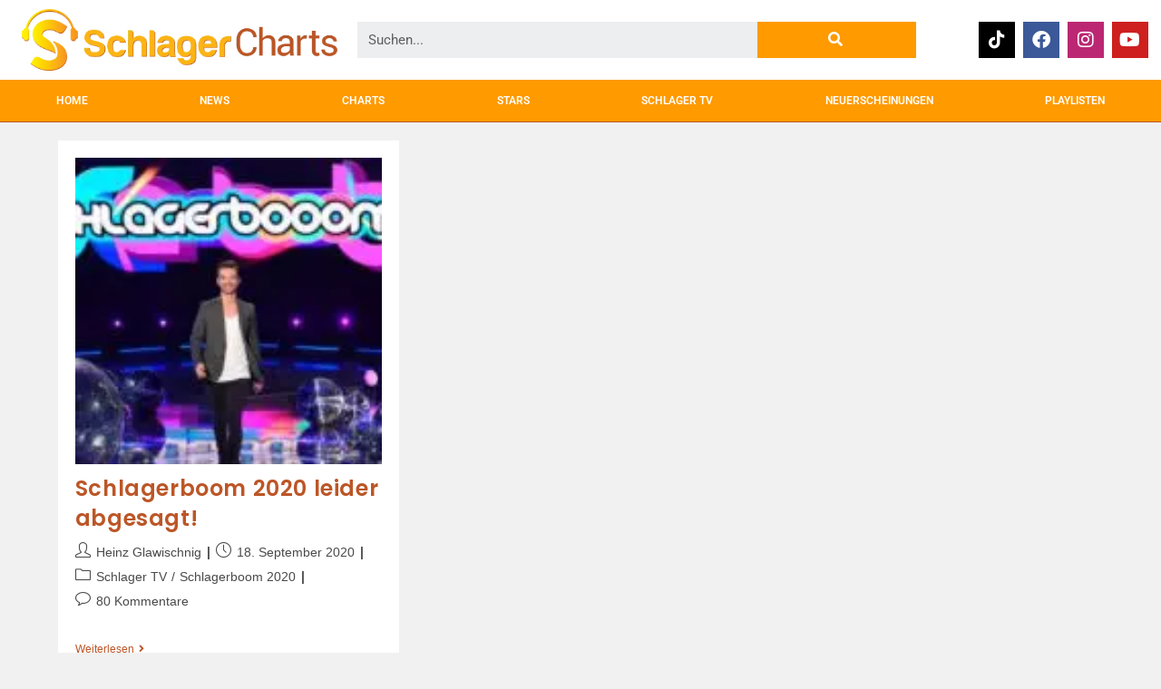

--- FILE ---
content_type: text/css; charset=utf-8
request_url: https://schlager-charts.com/wp-content/uploads/elementor/css/post-12099.css?ver=1768870930
body_size: -272
content:
#elementor-popup-modal-12099 .dialog-widget-content{animation-duration:0.1s;background-color:#FFFFFF;margin:0px 20px 0px 0px;}#elementor-popup-modal-12099 .dialog-message{width:255px;height:auto;}#elementor-popup-modal-12099{justify-content:flex-start;align-items:flex-end;}